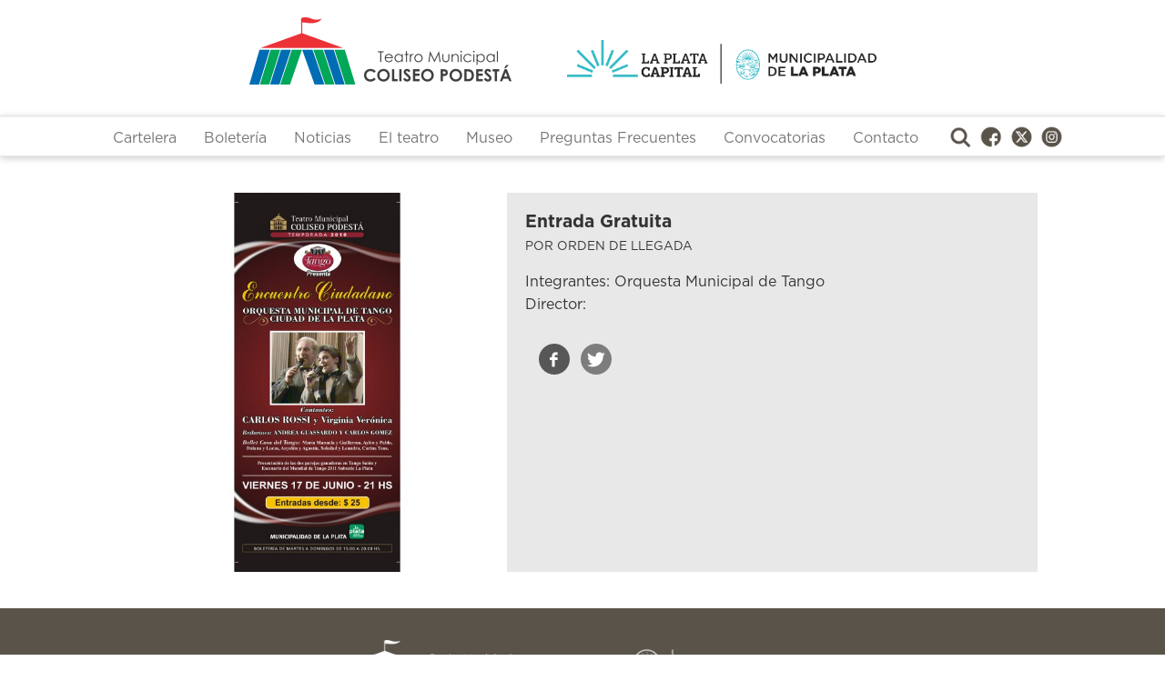

--- FILE ---
content_type: text/html; charset=utf-8
request_url: https://www.coliseopodesta.laplata.gob.ar/actividad/encuentro-ciudadano-3
body_size: 6305
content:
<!DOCTYPE html>
<html lang="es" dir="ltr"
  xmlns:og="http://ogp.me/ns#">
<head>
  <link rel="profile" href="http://www.w3.org/1999/xhtml/vocab" />
  <meta name="viewport" content="width=device-width, initial-scale=1.0">
  <!--[if IE]><![endif]-->
<link rel="dns-prefetch" href="//www.google-analytics.com" />
<link rel="preconnect" href="//www.google-analytics.com" />
<link rel="dns-prefetch" href="//stats.g.doubleclick.net" />
<link rel="preconnect" href="//stats.g.doubleclick.net" />
<link rel="dns-prefetch" href="//cdn.jsdelivr.net" />
<link rel="preconnect" href="//cdn.jsdelivr.net" />
<meta http-equiv="Content-Type" content="text/html; charset=utf-8" />
<link rel="shortcut icon" href="https://coliseopodesta.laplata.gob.ar/sites/default/files/favicon.png" type="image/png" />
<script type="application/ld+json">{
    "@context": "https://schema.org",
    "@graph": [
        {
            "image": {
                "@type": "ImageObject",
                "representativeOfPage": "True",
                "url": "https://coliseopodesta.laplata.gob.ar/sites/default/files/styles/cuadradas/public/actividades/2011/junio/encuentro-ciudadano-1200x1200.jpg?itok=YzQgZDF2",
                "width": "650",
                "height": "650"
            },
            "description": "Encuentro Ciudadano en La Plata. Integrantes: Orquesta Municipal de Tango Director:",
            "startDate": [
                "2011-06-17T20:00:00"
            ],
            "endDate": [
                "2011-06-17T20:00:00"
            ],
            "@type": "Event",
            "@id": "https://coliseopodesta.laplata.gob.ar/actividad/encuentro-ciudadano-3",
            "name": "Encuentro Ciudadano",
            "location": {
                "@type": "Place",
                "name": "Teatro Municipal Coliseo Podestá",
                "url": "https://coliseopodesta.laplata.gob.ar/",
                "address": {
                    "@type": "PostalAddress",
                    "streetAddress": "10 Nº 773, e/46 y 47",
                    "addressLocality": "La Plata",
                    "addressRegion": "BA",
                    "postalCode": "1900",
                    "addressCountry": "AR"
                }
            },
            "url": "https://coliseopodesta.laplata.gob.ar/actividad/encuentro-ciudadano-3"
        },
        {
            "publisher": {
                "@type": "Organization",
                "@id": "https://www.coliseopodesta.laplata.laplata.gob.ar",
                "name": "Teatro Municipal Coliseo Podestá",
                "url": "https://www.coliseopodesta.laplata.gob.ar",
                "logo": {
                    "@type": "ImageObject",
                    "representativeOfPage": "True",
                    "url": "https://www.coliseopodesta.laplata.gob.ar/sites/default/files/logo-coliseo-web-color.png",
                    "width": "288",
                    "height": "65"
                }
            },
            "@type": "WebSite",
            "@id": "https://coliseopodesta.laplata.gob.ar/",
            "name": "Teatro Municipal Coliseo Podestá",
            "url": "https://coliseopodesta.laplata.gob.ar/"
        }
    ]
}</script>
<meta name="description" content="Encuentro Ciudadano en La Plata. Integrantes: Orquesta Municipal de Tango Director:" />
<meta name="abstract" content="Encuentro Ciudadano en La Plata. Integrantes: Orquesta Municipal de Tango Director:" />
<meta name="keywords" content="Coliseo Podestá, Encuentro Ciudadano en La Plata" />
<meta name="news_keywords" content="Encuentro Ciudadano en La Plata, Teatro en La Plata" />
<link rel="image_src" href="https://coliseopodesta.laplata.gob.ar/sites/default/files/styles/cuadradas/public/actividades/2011/junio/encuentro-ciudadano-1200x1200.jpg?itok=YzQgZDF2" />
<meta name="generator" content="Drupal 7 (https://www.drupal.org)" />
<link rel="canonical" href="https://coliseopodesta.laplata.gob.ar/actividad/encuentro-ciudadano-3" />
<meta name="rights" content="Municipalidad de La Plata" />
<link rel="shortlink" href="https://coliseopodesta.laplata.gob.ar/node/2011034" />
<meta http-equiv="content-language" content="es-AR" />
<meta property="og:type" content="activity" />
<meta property="og:site_name" content="Teatro Municipal Coliseo Podestá" />
<meta property="og:url" content="https://coliseopodesta.laplata.gob.ar/actividad/encuentro-ciudadano-3" />
<meta property="og:title" content="Encuentro Ciudadano" />
<meta property="og:determiner" content="auto" />
<meta property="og:description" content="Integrantes: Orquesta Municipal de Tango Director:" />
<meta property="og:updated_time" content="2021-10-17T22:46:25-03:00" />
<meta property="og:image" content="https://coliseopodesta.laplata.gob.ar/sites/default/files/styles/cuadradas/public/actividades/2011/junio/encuentro-ciudadano-1200x1200.jpg?itok=YzQgZDF2" />
<meta property="og:image:url" content="https://coliseopodesta.laplata.gob.ar/sites/default/files/styles/cuadradas/public/actividades/2011/junio/encuentro-ciudadano-1200x1200.jpg?itok=YzQgZDF2" />
<meta property="og:image:secure_url" content="https://coliseopodesta.laplata.gob.ar/sites/default/files/styles/cuadradas/public/actividades/2011/junio/encuentro-ciudadano-1200x1200.jpg?itok=YzQgZDF2" />
<meta property="og:image:type" content="image/jpeg" />
<meta property="og:image:width" content="650" />
<meta property="og:image:height" content="650" />
<meta property="og:latitude" content="-34.915646" />
<meta property="og:longitude" content="-57.955543" />
<meta property="og:street_address" content="10 Nº 773, e/46 y 47" />
<meta property="og:locality" content="La Plata" />
<meta property="og:region" content="Buenos Aires" />
<meta property="og:postal_code" content="1900" />
<meta property="og:country_name" content="Argentina" />
<meta property="og:phone_number" content="4248457" />
<meta property="og:fax_number" content="4248457" />
<meta property="article:published_time" content="2021-03-15T19:41:12-03:00" />
<meta property="article:modified_time" content="2021-10-17T22:46:25-03:00" />
  <title>Encuentro Ciudadano | Teatro Municipal Coliseo Podestá</title>
  <link type="text/css" rel="stylesheet" href="https://cdn.jsdelivr.net/npm/bootstrap@3.4.0/dist/css/bootstrap.css" media="all" />
<link type="text/css" rel="stylesheet" href="https://cdn.jsdelivr.net/npm/@unicorn-fail/drupal-bootstrap-styles@0.0.2/dist/3.3.1/7.x-3.x/drupal-bootstrap.css" media="all" />
<style>
@import url("/modules/system/system.base.css?t2hjzz");
</style>
<style>
@import url("/sites/all/modules/contrib/simplenews/simplenews.css?t2hjzz");
@import url("/modules/field/theme/field.css?t2hjzz");
@import url("/modules/node/node.css?t2hjzz");
@import url("/sites/all/modules/contrib/views/css/views.css?t2hjzz");
@import url("/sites/all/modules/contrib/back_to_top/css/back_to_top.css?t2hjzz");
@import url("/sites/all/modules/contrib/ckeditor/css/ckeditor.css?t2hjzz");
</style>
<style>
@import url("/sites/all/modules/contrib/colorbox/styles/default/colorbox_style.css?t2hjzz");
@import url("/sites/all/modules/contrib/ctools/css/ctools.css?t2hjzz");
@import url("/sites/all/modules/contrib/minimal_share/css/minimal-share.css?t2hjzz");
@import url("/sites/all/modules/contrib/minimal_share/css/minimal-share-icons.css?t2hjzz");
</style>
<style>
@import url("/sites/all/themes/contrib/coliseo/css/style.css?t2hjzz");
</style>
<style>
/* <![CDATA[ */
#backtotop{top:10px;left:10px;}

/* ]]> */
</style>
  <!-- HTML5 element support for IE6-8 -->
  <!--[if lt IE 9]>
    <script src="https://cdn.jsdelivr.net/html5shiv/3.7.3/html5shiv-printshiv.min.js"></script>
  <![endif]-->
  <script type="text/javascript">
<!--//--><![CDATA[//><!--
(function(i,s,o,g,r,a,m){i["GoogleAnalyticsObject"]=r;i[r]=i[r]||function(){(i[r].q=i[r].q||[]).push(arguments)},i[r].l=1*new Date();a=s.createElement(o),m=s.getElementsByTagName(o)[0];a.async=1;a.src=g;m.parentNode.insertBefore(a,m)})(window,document,"script","https://www.google-analytics.com/analytics.js","ga");ga("create", "UA-147529550-1", {"cookieDomain":"auto"});ga("require", "linkid", "linkid.js");ga("set", "anonymizeIp", true);ga("send", "pageview");
//--><!]]>
</script>
</head>
<body class="html not-front not-logged-in no-sidebars page-node page-node- page-node-2011034 node-type-actividad">
  <div id="skip-link">
    <a href="#main-content" class="element-invisible element-focusable">Pasar al contenido principal</a>
  </div>
    <header id="navbar" role="banner" class="navbar navbar-default">
  <div class="container">
    <div class="navbar-header">
              <a class="logo navbar-btn col-xs-6 col-md-5" href="/" title="Inicio">
          <img class="img-responsive" src="https://coliseopodesta.laplata.gob.ar/sites/default/files/logo-coliseo-web-color.png" alt="Inicio" />
        </a>
      
      
       <div class="col-xs-6 logo-muni hidden-xs"><a href="https://www.laplata.gob.ar" target="_blank"><img alt="Municipalidad de La Plata" width="340" src="/sites/default/files/sitio/logo-mlp-2024.png" class="img-responsive"></a></div>
        <div class="col-xs-6 logo-muni visible-xs hidden-md"><a class="pull-right" href="https://www.laplata.gob.ar" target="_blank"><img alt="Municipalidad de La Plata" width="120" src="/sites/default/files/sitio/logo-mlp-capital-2024.png" class="img-responsive"></a></div>

            <button type="button" class="navbar-toggle" data-toggle="collapse" data-target="#navbar-collapse">
        <span class="sr-only">Toggle navigation</span>
        <span class="icon-bar"></span>
        <span class="icon-bar"></span>
        <span class="icon-bar"></span>
      </button>
      </div>
</div><div class="">
    <div class="navbar-collapse collapse" id="navbar-collapse">
    <nav role="navigation" class="row">
              <ul class="menu nav navbar-nav"><li class="first leaf"><a href="/cartelera">Cartelera</a></li>
<li class="leaf"><a href="/grilla" title="">Boletería</a></li>
<li class="collapsed"><a href="/noticias">Noticias</a></li>
<li class="collapsed"><a href="/el-teatro/el-teatro" title="Descripción del teatro Coliseo Municipal Podestá">El teatro</a></li>
<li class="collapsed"><a href="/museo">Museo</a></li>
<li class="leaf"><a href="/preguntas-frecuentes">Preguntas Frecuentes</a></li>
<li class="leaf"><a href="/el-teatro/recepcion-de-propuestas-para-la-programacion-de-la-sala-china-zorrilla-del-teatro">Convocatorias</a></li>
<li class="last leaf"><a href="/contacto">Contacto</a></li>
</ul>                            <div class="region region-navigation">
    <section id="block-block-3" class="block block-block nofade clearfix">

      
  <div class="iconos-redes"><a href="#" id="search-icon"><img alt="Buscar en el sitio" src="/sites/default/files/iconos/buscar.png" style="height:30px; width:29px" /></a><a href="https://es-la.facebook.com/tcoliseopodesta/" target="_blank"><img alt="Seguinos en Facebook" src="/sites/default/files/iconos/facebook.png" style="height:29px; width:30px" /></a><a href="https://twitter.com/tcoliseopodesta" target="_blank"><img alt="Seguinos en Twitter" src="/sites/default/files/iconos/twitter.png" style="height:29px; width:29px" /></a><a href="https://www.instagram.com/tcoliseopodesta" target="_blank"><img alt="Seguinos en Instagram" src="/sites/default/files/iconos/instagram.png" style="height:29px; width:29px" /></a></div>
<!--a href="/contact"><img alt="Contacto" src="/sites/default/files/iconos/contacto.png" style="height:31px; width:31px" /></a-->
</section>
<section id="block-search-form" class="block block-search search-block clearfix">

      
  <form class="form-search content-search" action="/actividad/encuentro-ciudadano-3" method="post" id="search-block-form" accept-charset="UTF-8"><div><div>
      <h2 class="element-invisible">Formulario de búsqueda</h2>
    <div class="input-group"><input title="Escriba lo que quiere buscar." placeholder="Buscar" class="form-control form-text" type="text" id="edit-search-block-form--2" name="search_block_form" value="" size="15" maxlength="128" /><span class="input-group-btn"><button type="submit" class="btn btn-primary"><span class="icon glyphicon glyphicon-search" aria-hidden="true"></span>
</button></span></div><div class="form-actions form-wrapper form-group" id="edit-actions"><button class="element-invisible btn btn-primary form-submit" type="submit" id="edit-submit" name="op" value="Buscar">Buscar</button>
</div><input type="hidden" name="form_build_id" value="form-nGgyQwEaj4vPZXOevT6gnHnA9_jp4yNRsJ7H4AuQgzw" />
<input type="hidden" name="form_id" value="search_block_form" />
</div>
</div></form>
</section>
  </div>
          </nav>
  </div>
</div>
</header>


<div class="main-container container-fluid">
  <div class="col-lg-10 col-lg-offset-1">

  <header role="banner" id="page-header">
    
      </header> <!-- /#page-header -->

  <div class="row">

    
    <section class="col-md-12">
            <a id="main-content"></a>
                                            <div class="region region-content">
    <section id="block-system-main" class="block block-system clearfix">

      
  <div  class="ds-2col node node-actividad node-promoted view-mode-full row clearfix">

  
  <div class="group-left sin-margen col-sm-5">
    <div class="imagen-actividad-interior"><div class="view view-slidehome view-id-slidehome view-display-id-block_2 view-dom-id-c09c621a20ecf863b255d7d0d81ae7e3">
        
  
  
      <div class="view-content">
        <div>
      
  <div>        <span><img class="img-responsive" src="https://coliseopodesta.laplata.gob.ar/sites/default/files/styles/cuadradas/public/actividades/2011/junio/encuentro-ciudadano-1200x1200.jpg?itok=YzQgZDF2" alt="Encuentro Ciudadano" title="Encuentro Ciudadano" /></span>  </div>  </div>
    </div>
  
  
  
  
  
  
</div></div>  </div>

  <div class="group-right col-sm-7">
    <div><div class="view view-datos-actividad view-id-datos_actividad view-display-id-block_1 view-dom-id-d4bea614a31c9dba34501462a1d240bc">
        
  
  
      <div class="view-content">
        <div>
      
          <strong class="text-big">Entrada Gratuita</strong><br/>
<small>POR ORDEN DE LLEGADA</small>    </div>
    </div>
  
  
  
  
  
  
</div></div><div class="separa-v"><p>Integrantes: Orquesta Municipal de Tango<br />
Director: </p>
</div><div class="group-share field-group-div separa-v col-xs-7 col-md-3"><p class="minimal-share"><a href="https://www.facebook.com/sharer.php?u=https%3A//coliseopodesta.laplata.gob.ar/actividad/encuentro-ciudadano-3" class="facebook icon" data-width="600" data-height="500"></a><a href="https://twitter.com/intent/tweet?status=Encuentro%20Ciudadano%20-%20https%3A//coliseopodesta.laplata.gob.ar/actividad/encuentro-ciudadano-3" class="twitter icon" data-width="600" data-height="260"></a><a href="//send?text=Encuentro%20Ciudadano%20-%20https%3A//coliseopodesta.laplata.gob.ar/actividad/encuentro-ciudadano-3" class="whatsapp icon ms-mobile-only" data-width="455" data-height="455"></a></p>
</div>  </div>

</div>


</section>
  </div>
  </section>

  
</div>
</div>
</div>

  <footer class="footer">
      <div class="region region-footer">
    <section id="block-block-2" class="block block-block container clearfix">

      
  <div class="col-md-12">
<div class="col-md-6 col-md-offset-3">
		<img alt="Municipalidad de La Plata" class="img-responsive separa-v" src="/sites/default/files/sitio/logos-calados-sec.png" /></div>
<div class="text-center separa-v small col-md-12">
		Calle 10 #733 - Tel. 0221 424-8457 - Boletería: de martes a domingo de 10 a 20 hs.; feriados de 15 a 20 hs.  Lunes cerrada.</div>
</div>

</section>
  </div>
  </footer>
  <script type="text/javascript" defer="defer" src="/sites/all/modules/contrib/jquery_update/replace/jquery/1.10/jquery.min.js?v=1.10.2" onload="if(jQuery.isFunction(jQuery.holdReady)){jQuery.holdReady(true);}"></script>
<script type="text/javascript" defer="defer" src="/misc/jquery-extend-3.4.0.js?v=1.10.2"></script>
<script type="text/javascript" defer="defer" src="/misc/jquery-html-prefilter-3.5.0-backport.js?v=1.10.2"></script>
<script type="text/javascript" defer="defer" src="/misc/jquery.once.js?v=1.2"></script>
<script type="text/javascript" defer="defer" src="/misc/drupal.js?t2hjzz" onload=";function advagg_mod_1(){advagg_mod_1.count=++advagg_mod_1.count||1;try{if(advagg_mod_1.count<=40){init_drupal_core_settings();advagg_mod_1.count=100}}catch(d){if(advagg_mod_1.count>=40){throw d}
else{window.setTimeout(advagg_mod_1,1)}}};function advagg_mod_1_check(){if(window.init_drupal_core_settings&&window.jQuery&&window.Drupal){advagg_mod_1()}
else{window.setTimeout(advagg_mod_1_check,1)}};advagg_mod_1_check();"></script>
<script type="text/javascript" defer="defer" src="/sites/all/modules/contrib/jquery_update/replace/ui/ui/minified/jquery.ui.effect.min.js?v=1.10.2"></script>
<script type="text/javascript" defer="defer" src="/misc/form-single-submit.js?v=7.101"></script>
<script type="text/javascript" defer="defer" src="https://cdn.jsdelivr.net/npm/bootstrap@3.4.0/dist/js/bootstrap.js"></script>
<script type="text/javascript" defer="defer" src="/sites/all/modules/contrib/back_to_top/js/back_to_top.js?t2hjzz"></script>
<script type="text/javascript" defer="defer" src="/sites/default/files/languages/es_qnTWHj0MepZ_j5s9hiFvUc4zFDrAwBf0-HlnuPIsKAk.js?t2hjzz"></script>
<script type="text/javascript" defer="defer" src="/sites/all/libraries/colorbox/jquery.colorbox-min.js?t2hjzz"></script>
<script type="text/javascript" defer="defer" src="/sites/all/modules/contrib/colorbox/js/colorbox.js?t2hjzz"></script>
<script type="text/javascript" defer="defer" src="/sites/all/modules/contrib/colorbox/styles/default/colorbox_style.js?t2hjzz"></script>
<script type="text/javascript" defer="defer" src="/sites/all/modules/contrib/google_analytics/googleanalytics.js?t2hjzz"></script>
<script type="text/javascript" defer="defer" src="/sites/all/modules/contrib/field_group/field_group.js?t2hjzz"></script>
<script type="text/javascript" defer="defer" src="/sites/all/modules/contrib/minimal_share/js/minimal-share.js?t2hjzz"></script>
<script type="text/javascript" defer="defer" src="/sites/all/themes/contrib/coliseo/js/scripts.js?t2hjzz"></script>
<script type="text/javascript">
<!--//--><![CDATA[//><!--
function init_drupal_core_settings() {jQuery.extend(Drupal.settings, {"basePath":"\/","pathPrefix":"","setHasJsCookie":0,"ajaxPageState":{"theme":"coliseo","theme_token":"99REl_cvO1GcVAn4CSA_GJVZhCQ9jeiE5_HUCCgedmE","css":{"https:\/\/cdn.jsdelivr.net\/npm\/bootstrap@3.4.0\/dist\/css\/bootstrap.css":1,"https:\/\/cdn.jsdelivr.net\/npm\/@unicorn-fail\/drupal-bootstrap-styles@0.0.2\/dist\/3.3.1\/7.x-3.x\/drupal-bootstrap.css":1,"modules\/system\/system.base.css":1,"sites\/all\/modules\/contrib\/simplenews\/simplenews.css":1,"modules\/field\/theme\/field.css":1,"modules\/node\/node.css":1,"sites\/all\/modules\/contrib\/views\/css\/views.css":1,"sites\/all\/modules\/contrib\/back_to_top\/css\/back_to_top.css":1,"sites\/all\/modules\/contrib\/ckeditor\/css\/ckeditor.css":1,"sites\/all\/modules\/contrib\/colorbox\/styles\/default\/colorbox_style.css":1,"sites\/all\/modules\/contrib\/ctools\/css\/ctools.css":1,"sites\/all\/modules\/contrib\/minimal_share\/css\/minimal-share.css":1,"sites\/all\/modules\/contrib\/minimal_share\/css\/minimal-share-icons.css":1,"sites\/all\/themes\/contrib\/coliseo\/css\/style.css":1},"js":{"sites\/all\/modules\/contrib\/jquery_update\/replace\/jquery\/1.10\/jquery.min.js":1,"misc\/jquery-extend-3.4.0.js":1,"misc\/jquery-html-prefilter-3.5.0-backport.js":1,"misc\/jquery.once.js":1,"misc\/drupal.js":1,"sites\/all\/modules\/contrib\/jquery_update\/replace\/ui\/ui\/minified\/jquery.ui.effect.min.js":1,"misc\/form-single-submit.js":1,"https:\/\/cdn.jsdelivr.net\/npm\/bootstrap@3.4.0\/dist\/js\/bootstrap.js":1,"sites\/all\/modules\/contrib\/back_to_top\/js\/back_to_top.js":1,"public:\/\/languages\/es_qnTWHj0MepZ_j5s9hiFvUc4zFDrAwBf0-HlnuPIsKAk.js":1,"sites\/all\/libraries\/colorbox\/jquery.colorbox-min.js":1,"sites\/all\/modules\/contrib\/colorbox\/js\/colorbox.js":1,"sites\/all\/modules\/contrib\/colorbox\/styles\/default\/colorbox_style.js":1,"sites\/all\/modules\/contrib\/google_analytics\/googleanalytics.js":1,"sites\/all\/modules\/contrib\/field_group\/field_group.js":1,"sites\/all\/modules\/contrib\/minimal_share\/js\/minimal-share.js":1,"sites\/all\/themes\/contrib\/coliseo\/js\/scripts.js":1,"sites\/all\/themes\/contrib\/bootstrap\/js\/bootstrap.js":1}},"colorbox":{"transition":"fade","speed":"350","opacity":"0.85","slideshow":false,"slideshowAuto":true,"slideshowSpeed":"2500","slideshowStart":"start slideshow","slideshowStop":"stop slideshow","current":"{current} de {total}","previous":"\u00ab Ant","next":"Sig \u00bb","close":"Cerrar","overlayClose":true,"returnFocus":true,"maxWidth":"98%","maxHeight":"98%","initialWidth":"100%","initialHeight":"100%","fixed":true,"scrolling":true,"mobiledetect":false,"mobiledevicewidth":"480px","specificPagesDefaultValue":"admin*\nimagebrowser*\nimg_assist*\nimce*\nnode\/add\/*\nnode\/*\/edit\nprint\/*\nprintpdf\/*\nsystem\/ajax\nsystem\/ajax\/*"},"better_exposed_filters":{"views":{"datos_actividad":{"displays":{"block_1":{"filters":[]},"block_11":{"filters":[]},"block":{"filters":[]}}},"slidehome":{"displays":{"block_2":{"filters":[]}}}}},"back_to_top":{"back_to_top_button_trigger":"100","back_to_top_button_text":"Back to top","#attached":{"library":[["system","ui"]]}},"googleanalytics":{"trackOutbound":1,"trackMailto":1,"trackDownload":1,"trackDownloadExtensions":"7z|aac|arc|arj|asf|asx|avi|bin|csv|doc(x|m)?|dot(x|m)?|exe|flv|gif|gz|gzip|hqx|jar|jpe?g|js|mp(2|3|4|e?g)|mov(ie)?|msi|msp|pdf|phps|png|ppt(x|m)?|pot(x|m)?|pps(x|m)?|ppam|sld(x|m)?|thmx|qtm?|ra(m|r)?|sea|sit|tar|tgz|torrent|txt|wav|wma|wmv|wpd|xls(x|m|b)?|xlt(x|m)|xlam|xml|z|zip","trackColorbox":1},"urlIsAjaxTrusted":{"\/actividad\/encuentro-ciudadano-3":true},"field_group":{"fieldset":"full","div":"full"},"bootstrap":{"anchorsFix":"0","anchorsSmoothScrolling":"0","formHasError":1,"popoverEnabled":1,"popoverOptions":{"animation":1,"html":0,"placement":"right","selector":"","trigger":"click","triggerAutoclose":1,"title":"","content":"","delay":0,"container":"body"},"tooltipEnabled":1,"tooltipOptions":{"animation":1,"html":0,"placement":"auto left","selector":"","trigger":"hover focus","delay":0,"container":"body"}}}); 
if(jQuery.isFunction(jQuery.holdReady)){jQuery.holdReady(false);}} if(window.jQuery && window.Drupal){init_drupal_core_settings();}
//--><!]]>
</script>
<script type="text/javascript" defer="defer" src="/sites/all/themes/contrib/bootstrap/js/bootstrap.js?t2hjzz"></script>
</body>
</html>


--- FILE ---
content_type: application/javascript
request_url: https://www.coliseopodesta.laplata.gob.ar/sites/all/modules/contrib/minimal_share/js/minimal-share.js?t2hjzz
body_size: 449
content:
(function ($) {

  Drupal.behaviors.minimalShare = {
    attach: function (context, settings) {
      var mobileDevice = (('ontouchstart' in window) || window.DocumentTouch && document instanceof DocumentTouch);

      $('.minimal-share a', context).once('minimal-share', function() {
        var $this = $(this);

        if ($this.hasClass('ms-mobile-only') && !mobileDevice) {
          $this.addClass('ms-hidden');
        }

        $this.bind('click', function(e) {
          if ($this.hasClass('print')) {
            window.print();
          }
          else {
            var width = $this.data('width'), height = $this.data('height'), url = $this.attr('href');
            var wx = (screen.width - width) >> 1, wy = (screen.height - height) >> 1;
            window.open(url, '', 'top=' + wy + ',left=' + wx + ',width=' + width + ',height=' + height);
          }

          e.preventDefault();
        });
      });
    }
  };

})(jQuery);


--- FILE ---
content_type: application/javascript
request_url: https://www.coliseopodesta.laplata.gob.ar/sites/default/files/languages/es_qnTWHj0MepZ_j5s9hiFvUc4zFDrAwBf0-HlnuPIsKAk.js?t2hjzz
body_size: 3732
content:
Drupal.locale = { 'pluralFormula': function ($n) { return Number(($n!=1)); }, 'strings': {"":{"An AJAX HTTP error occurred.":"Hubo un error HTTP AJAX.","HTTP Result Code: !status":"C\u00f3digo de Resultado HTTP: !status","An AJAX HTTP request terminated abnormally.":"Una solicitud HTTP de AJAX termin\u00f3 de manera anormal.","Debugging information follows.":"A continuaci\u00f3n se detalla la informaci\u00f3n de depuraci\u00f3n.","Path: !uri":"Ruta: !uri","StatusText: !statusText":"StatusText: !statusText","ResponseText: !responseText":"ResponseText: !responseText","ReadyState: !readyState":"ReadyState: !readyState","CustomMessage: !customMessage":"CustomMessage: !customMessage","Loading":"Cargando","(active tab)":"(solapa activa)","No results":"No hay resultados","clear":"limpiar","All":"Todo(s)","New":"Nuevo","Modules installed within the last week.":"M\u00f3dulos instalados en la \u00faltima semana.","No modules added within the last week.":"No hay m\u00f3dulos adicionados en la \u00faltima semana.","Recent":"Reciente","Modules enabled\/disabled within the last week.":"M\u00f3dulos habilitados\/deshabilitados en la \u00faltima semana.","No modules were enabled or disabled within the last week.":"No hay m\u00f3dulos habilitados o deshabilitados en la \u00faltima semana.","@enabled of @total":"@enabled de @total","@title dialog":"Di\u00e1logo @title","Configure":"Configurar","Re-order rows by numerical weight instead of dragging.":"Reordenar las filas por peso num\u00e9rico en lugar de arrastrar.","Show row weights":"Mostrar pesos de la fila","Hide row weights":"Ocultar pesos de la fila","Drag to re-order":"Arrastre para reordenar","Changes made in this table will not be saved until the form is submitted.":"Los cambios realizados en esta tabla no se guardar\u00e1n hasta que se env\u00ede el formulario","Hide":"Ocultar","Show":"Mostrar","Search":"Buscar","None":"Ninguno","Menu":"Men\u00fa","Shortcuts":"Atajos","Disabled":"Desactivado","Enabled":"Activado","Yes":"S\u00ed","No":"No","Edit":"Editar","Add":"Agregar","Other":"Otro(s)","Select":"Seleccionar","@count year from now":"@count a\u00f1o desde ahora","@count years from now":"@count a\u00f1os desde ahora","Next":"Siguiente","Sunday":"Domingo","Monday":"Lunes","Tuesday":"Martes","Wednesday":"Mi\u00e9rcoles","Thursday":"Jueves","Friday":"Viernes","Saturday":"S\u00e1bado","Time":"Hora","Upload":"Subir al servidor","Done":"Hecho","1 hour":"1 hora","@count hours":"@count horas","1 day":"1 d\u00eda","@count days":"@count d\u00edas","This field is required.":"Este campo es obligatorio.","Prev":"Ant","Mon":"Lun","Tue":"Mar","Wed":"Mi\u00e9","Thu":"Jue","Fri":"Vie","Sat":"S\u00e1b","Sun":"Dom","January":"Enero","February":"Febrero","March":"Marzo","April":"Abril","May":"Mayo","June":"Junio","July":"Julio","August":"Agosto","September":"Septiembre","October":"Octubre","November":"Noviembre","December":"Diciembre","Select all rows in this table":"Seleccionar todas las filas de esta tabla","Deselect all rows in this table":"Quitar la selecci\u00f3n a todas las filas de esta tabla","Today":"Hoy","Jan":"Ene","Mar":"Mar","Apr":"Abr","Jun":"Jun","Jul":"Jul","Aug":"Ago","Sep":"Sep","Oct":"Oct","Nov":"Nov","Dec":"Dic","Su":"Do","Mo":"Lu","Tu":"Ma","We":"Mi","Th":"Ju","Fr":"Vi","Sa":"Sa","Not published":"No publicado","Please wait...":"Espere, por favor...","1 year":"1 a\u00f1o","@count years":"@count a\u00f1os","1 week":"1 semana","@count weeks":"@count semanas","1 min":"1 min","@count min":"@count mins","1 sec":"1 seg","@count sec":"@count segs","mm\/dd\/yy":"mm\/dd\/yy","1 month":"1 mes","@count months":"@count meses","Only files with the following extensions are allowed: %files-allowed.":"S\u00f3lo se permiten archivos con las siguientes extensiones: %files-allowed.","By @name on @date":"Por @name en @date","By @name":"Por @name","Not in menu":"No est\u00e1 en un men\u00fa","Alias: @alias":"Alias: @alias","No alias":"Sin alias","0 sec":"0 seg","New revision":"Nueva revisi\u00f3n","The changes to these blocks will not be saved until the \u003Cem\u003ESave blocks\u003C\/em\u003E button is clicked.":"Los cambios sobre estos bloques no se guardar\u00e1n hasta que no pulse el bot\u00f3n \u003Cem\u003EGuardar bloques\u003C\/em\u003E.","This permission is inherited from the authenticated user role.":"Este permiso se hereda del rol de usuario registrado.","No revision":"Sin revisi\u00f3n","@number comments per page":"@number comentarios por p\u00e1gina","Requires a title":"Necesita un t\u00edtulo","Not restricted":"Sin restricci\u00f3n","Not customizable":"No personalizable","Restricted to certain pages":"Restringido a algunas p\u00e1ginas","The block cannot be placed in this region.":"El bloque no se puede colocar en esta regi\u00f3n.","Customize dashboard":"Personalizar panel de control","Hide summary":"Ocultar resumen","Edit summary":"Editar resumen","Don\u0027t display post information":"No mostrar informaci\u00f3n del env\u00edo","The selected file %filename cannot be uploaded. Only files with the following extensions are allowed: %extensions.":"El archivo seleccionado %filename no se puede subir al servidor. Solo se permiten archivos con las siguientes extensiones: %extensions.","Autocomplete popup":"Ventana emergente con autocompletado","Searching for matches...":"Buscando coincidencias","The response failed verification so will not be processed.":"La respuesta de verificaci\u00f3n fall\u00f3, por lo que no se procesar\u00e1.","The callback URL is not local and not trusted: !url":"La URL de llamada no es local y no es confiable: !url","Show description":"Mostrar descripci\u00f3n","Hide description":"Esconder descripci\u00f3n","@label: @value":"@label: @value","Using defaults":"Usando valores por defecto","Ignored from settings":"Ignorado por los ajustes","Automatic alias":"Alias autom\u00e1tico","Available tokens":"Comodines disponibles","Insert this token into your form":"Inserte este comod\u00edn en su formulario","First click a text field to insert your tokens into.":"Primero haga clic en un campo de texto en el que quiera insertar sus patrones de reemplazo.","Loading token browser...":"Cargando navegador de comodines...","Remove group":"Eliminar grupo","Apply (all displays)":"Aplicar (todas las presentaciones)","Apply (this display)":"Aplicar (esta presentaci\u00f3n)","Revert to default":"Volver a los valores predeterminados","Responsive Images":"Im\u00e1genes adaptables","Breadcrumbs":"Enlaces de ayuda a la navegaci\u00f3n","@size Buttons":"Botones @size","@shape Images":"Im\u00e1genes @shape","Responsive Tables":"Tablas adaptables","Colorbox":"Colorbox","Close":"Cerrar","Log messages":"Registrar mensajes","Please select a file.":"Seleccione un documento, por favor.","You are not allowed to operate on more than %num files.":"No tiene permiso para actuar sobre m\u00e1s de %num documentos.","Please specify dimensions within the allowed range that is from 1x1 to @dimensions.":"Especifique unas dimensiones dentro de las permitidas, por favor. Eso va desde 1 \u00d7 1 a @dimensions.","%filename is not an image.":"%filename no es una imagen.","Do you want to refresh the current directory?":"\u00bfQuiere actualizar la vista de este directorio?","Delete selected files?":"\u00bfBorrar los documentos seleccionados?","Please select a thumbnail.":"Seleccione una minatura, por favor.","You must select at least %num files.":"Debe seleccionar al menos %num documentos.","You can not perform this operation.":"No puede realizar esta operaci\u00f3n.","Insert file":"Insertar archivo","Change view":"Cambiar vista","Click update to save the configuration":"Pulse actualizar para guardar la configuraci\u00f3n","Select all children":"Seleccionar todos los descendientes","Deselect all children":"Anular la selecci\u00f3n de todos los hijos","List additional actions":"Lista adicional de acciones","Inclusion: @value":"Inclusi\u00f3n: @value","Priority: @value":"Prioridad: @value","One domain with multiple subdomains":"Un dominio con m\u00faltiples subdominios","Multiple top-level domains":"M\u00faltiples dominios de nivel superior","Universal web tracking opt-out":"Desactivaci\u00f3n universal de monitorizaci\u00f3n web","All pages with exceptions":"Todas las p\u00e1ginas con excepciones","Excepted: @roles":"Exceptuando: @roles","On by default with opt out":"Activado por defecto con opci\u00f3n de desactivar","Off by default with opt in":"Desactivado por defecto con elecci\u00f3n de activar","Outbound links":"Enlaces salientes","Mailto links":"Enlaces de Correo electr\u00f3nico","Downloads":"Descargas","Link attribution":"Atribuci\u00f3n de enlace","URL fragments":"Fragmentos de URL","Not tracked":"No monitorizado","@items enabled":"@items activado","Site search":"B\u00fasqueda en el sitio","AdSense ads":"Anuncios de AdSense","Display features":"Caracter\u00edsticas de la presentaci\u00f3n","A single domain":"Un \u00fanico dominio","Anonymize IP":"Anonimizar IP","No privacy":"Sin privacidad","Scheduled for publishing":"Estilo de panel para \u0022!pane\u0022","Not scheduled":"No programado","Publishing enabled":"Publicaci\u00f3n activada","Unpublishing enabled":"Anular la publicaci\u00f3n habilitado"}} };